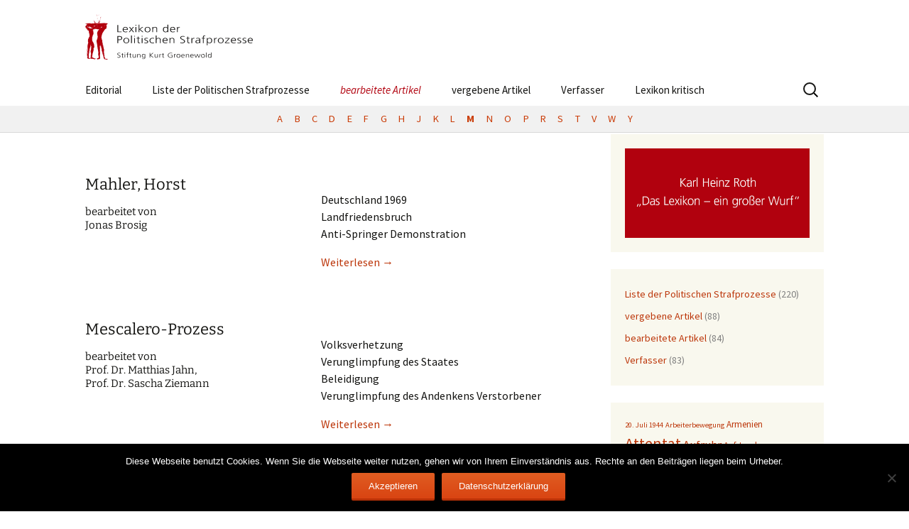

--- FILE ---
content_type: text/html; charset=UTF-8
request_url: https://www.lexikon-der-politischen-strafprozesse.de/enzyklopaedie/kategorie/bearbeitete-artikel/prefix:m/
body_size: 10344
content:
<!DOCTYPE html>
<!--[if IE 7]>
<html class="ie ie7" lang="de">
<![endif]-->
<!--[if IE 8]>
<html class="ie ie8" lang="de">
<![endif]-->
<!--[if !(IE 7) | !(IE 8)  ]><!-->
<html lang="de">
<!--<![endif]-->
<head>
	<meta charset="UTF-8">
	<meta name="viewport" content="width=device-width">
	<title>bearbeitete Artikel Archive - Lexikon der Politischen Strafprozesse</title>
	<link rel="profile" href="http://gmpg.org/xfn/11">
	<link rel="pingback" href="https://www.lexikon-der-politischen-strafprozesse.de/xmlrpc.php">
	<!--[if lt IE 9]>
	<script src="https://www.lexikon-der-politischen-strafprozesse.de/wp-content/themes/lexikonpp/js/html5.js"></script>
	<![endif]-->
	<meta name='robots' content='noindex, follow' />
	<style>img:is([sizes="auto" i], [sizes^="auto," i]) { contain-intrinsic-size: 3000px 1500px }</style>
	
	<!-- This site is optimized with the Yoast SEO plugin v26.8 - https://yoast.com/product/yoast-seo-wordpress/ -->
	<link rel="canonical" href="https://www.lexikon-der-politischen-strafprozesse.de/enzyklopaedie/kategorie/bearbeitete-artikel/" />
	<meta property="og:locale" content="de_DE" />
	<meta property="og:type" content="article" />
	<meta property="og:title" content="bearbeitete Artikel Archive - Lexikon der Politischen Strafprozesse" />
	<meta property="og:url" content="https://www.lexikon-der-politischen-strafprozesse.de/enzyklopaedie/kategorie/bearbeitete-artikel/" />
	<meta property="og:site_name" content="Lexikon der Politischen Strafprozesse" />
	<meta name="twitter:card" content="summary_large_image" />
	<script type="application/ld+json" class="yoast-schema-graph">{"@context":"https://schema.org","@graph":[{"@type":"CollectionPage","@id":"https://www.lexikon-der-politischen-strafprozesse.de/enzyklopaedie/kategorie/bearbeitete-artikel/","url":"https://www.lexikon-der-politischen-strafprozesse.de/enzyklopaedie/kategorie/bearbeitete-artikel/","name":"bearbeitete Artikel Archive - Lexikon der Politischen Strafprozesse","isPartOf":{"@id":"https://www.lexikon-der-politischen-strafprozesse.de/#website"},"breadcrumb":{"@id":"https://www.lexikon-der-politischen-strafprozesse.de/enzyklopaedie/kategorie/bearbeitete-artikel/#breadcrumb"},"inLanguage":"de"},{"@type":"BreadcrumbList","@id":"https://www.lexikon-der-politischen-strafprozesse.de/enzyklopaedie/kategorie/bearbeitete-artikel/#breadcrumb","itemListElement":[{"@type":"ListItem","position":1,"name":"Startseite","item":"https://www.lexikon-der-politischen-strafprozesse.de/"},{"@type":"ListItem","position":2,"name":"bearbeitete Artikel"}]},{"@type":"WebSite","@id":"https://www.lexikon-der-politischen-strafprozesse.de/#website","url":"https://www.lexikon-der-politischen-strafprozesse.de/","name":"Lexikon der Politischen Strafprozesse","description":"Das Lexikon der politischen Strafprozesse ist ein freizugängliches und dynamisch wachsendes deutschsprachiges Online-Lexikon.","potentialAction":[{"@type":"SearchAction","target":{"@type":"EntryPoint","urlTemplate":"https://www.lexikon-der-politischen-strafprozesse.de/?s={search_term_string}"},"query-input":{"@type":"PropertyValueSpecification","valueRequired":true,"valueName":"search_term_string"}}],"inLanguage":"de"}]}</script>
	<!-- / Yoast SEO plugin. -->


<link rel="alternate" type="application/rss+xml" title="Lexikon der Politischen Strafprozesse &raquo; Feed" href="https://www.lexikon-der-politischen-strafprozesse.de/feed/" />
<link rel="alternate" type="application/rss+xml" title="Lexikon der Politischen Strafprozesse &raquo; Kommentar-Feed" href="https://www.lexikon-der-politischen-strafprozesse.de/comments/feed/" />
<link rel="alternate" type="application/rss+xml" title="Lexikon der Politischen Strafprozesse &raquo; Kategorie-Feed für bearbeitete Artikel" href="https://www.lexikon-der-politischen-strafprozesse.de/enzyklopaedie/kategorie/bearbeitete-artikel/feed/" />
<script type="text/javascript">
/* <![CDATA[ */
window._wpemojiSettings = {"baseUrl":"https:\/\/s.w.org\/images\/core\/emoji\/15.0.3\/72x72\/","ext":".png","svgUrl":"https:\/\/s.w.org\/images\/core\/emoji\/15.0.3\/svg\/","svgExt":".svg","source":{"concatemoji":"https:\/\/www.lexikon-der-politischen-strafprozesse.de\/wp-includes\/js\/wp-emoji-release.min.js?ver=6.7.4"}};
/*! This file is auto-generated */
!function(i,n){var o,s,e;function c(e){try{var t={supportTests:e,timestamp:(new Date).valueOf()};sessionStorage.setItem(o,JSON.stringify(t))}catch(e){}}function p(e,t,n){e.clearRect(0,0,e.canvas.width,e.canvas.height),e.fillText(t,0,0);var t=new Uint32Array(e.getImageData(0,0,e.canvas.width,e.canvas.height).data),r=(e.clearRect(0,0,e.canvas.width,e.canvas.height),e.fillText(n,0,0),new Uint32Array(e.getImageData(0,0,e.canvas.width,e.canvas.height).data));return t.every(function(e,t){return e===r[t]})}function u(e,t,n){switch(t){case"flag":return n(e,"\ud83c\udff3\ufe0f\u200d\u26a7\ufe0f","\ud83c\udff3\ufe0f\u200b\u26a7\ufe0f")?!1:!n(e,"\ud83c\uddfa\ud83c\uddf3","\ud83c\uddfa\u200b\ud83c\uddf3")&&!n(e,"\ud83c\udff4\udb40\udc67\udb40\udc62\udb40\udc65\udb40\udc6e\udb40\udc67\udb40\udc7f","\ud83c\udff4\u200b\udb40\udc67\u200b\udb40\udc62\u200b\udb40\udc65\u200b\udb40\udc6e\u200b\udb40\udc67\u200b\udb40\udc7f");case"emoji":return!n(e,"\ud83d\udc26\u200d\u2b1b","\ud83d\udc26\u200b\u2b1b")}return!1}function f(e,t,n){var r="undefined"!=typeof WorkerGlobalScope&&self instanceof WorkerGlobalScope?new OffscreenCanvas(300,150):i.createElement("canvas"),a=r.getContext("2d",{willReadFrequently:!0}),o=(a.textBaseline="top",a.font="600 32px Arial",{});return e.forEach(function(e){o[e]=t(a,e,n)}),o}function t(e){var t=i.createElement("script");t.src=e,t.defer=!0,i.head.appendChild(t)}"undefined"!=typeof Promise&&(o="wpEmojiSettingsSupports",s=["flag","emoji"],n.supports={everything:!0,everythingExceptFlag:!0},e=new Promise(function(e){i.addEventListener("DOMContentLoaded",e,{once:!0})}),new Promise(function(t){var n=function(){try{var e=JSON.parse(sessionStorage.getItem(o));if("object"==typeof e&&"number"==typeof e.timestamp&&(new Date).valueOf()<e.timestamp+604800&&"object"==typeof e.supportTests)return e.supportTests}catch(e){}return null}();if(!n){if("undefined"!=typeof Worker&&"undefined"!=typeof OffscreenCanvas&&"undefined"!=typeof URL&&URL.createObjectURL&&"undefined"!=typeof Blob)try{var e="postMessage("+f.toString()+"("+[JSON.stringify(s),u.toString(),p.toString()].join(",")+"));",r=new Blob([e],{type:"text/javascript"}),a=new Worker(URL.createObjectURL(r),{name:"wpTestEmojiSupports"});return void(a.onmessage=function(e){c(n=e.data),a.terminate(),t(n)})}catch(e){}c(n=f(s,u,p))}t(n)}).then(function(e){for(var t in e)n.supports[t]=e[t],n.supports.everything=n.supports.everything&&n.supports[t],"flag"!==t&&(n.supports.everythingExceptFlag=n.supports.everythingExceptFlag&&n.supports[t]);n.supports.everythingExceptFlag=n.supports.everythingExceptFlag&&!n.supports.flag,n.DOMReady=!1,n.readyCallback=function(){n.DOMReady=!0}}).then(function(){return e}).then(function(){var e;n.supports.everything||(n.readyCallback(),(e=n.source||{}).concatemoji?t(e.concatemoji):e.wpemoji&&e.twemoji&&(t(e.twemoji),t(e.wpemoji)))}))}((window,document),window._wpemojiSettings);
/* ]]> */
</script>
<style id='wp-emoji-styles-inline-css' type='text/css'>

	img.wp-smiley, img.emoji {
		display: inline !important;
		border: none !important;
		box-shadow: none !important;
		height: 1em !important;
		width: 1em !important;
		margin: 0 0.07em !important;
		vertical-align: -0.1em !important;
		background: none !important;
		padding: 0 !important;
	}
</style>
<link rel='stylesheet' id='wp-block-library-css' href='https://www.lexikon-der-politischen-strafprozesse.de/wp-includes/css/dist/block-library/style.min.css?ver=6.7.4' type='text/css' media='all' />
<style id='classic-theme-styles-inline-css' type='text/css'>
/*! This file is auto-generated */
.wp-block-button__link{color:#fff;background-color:#32373c;border-radius:9999px;box-shadow:none;text-decoration:none;padding:calc(.667em + 2px) calc(1.333em + 2px);font-size:1.125em}.wp-block-file__button{background:#32373c;color:#fff;text-decoration:none}
</style>
<style id='global-styles-inline-css' type='text/css'>
:root{--wp--preset--aspect-ratio--square: 1;--wp--preset--aspect-ratio--4-3: 4/3;--wp--preset--aspect-ratio--3-4: 3/4;--wp--preset--aspect-ratio--3-2: 3/2;--wp--preset--aspect-ratio--2-3: 2/3;--wp--preset--aspect-ratio--16-9: 16/9;--wp--preset--aspect-ratio--9-16: 9/16;--wp--preset--color--black: #000000;--wp--preset--color--cyan-bluish-gray: #abb8c3;--wp--preset--color--white: #ffffff;--wp--preset--color--pale-pink: #f78da7;--wp--preset--color--vivid-red: #cf2e2e;--wp--preset--color--luminous-vivid-orange: #ff6900;--wp--preset--color--luminous-vivid-amber: #fcb900;--wp--preset--color--light-green-cyan: #7bdcb5;--wp--preset--color--vivid-green-cyan: #00d084;--wp--preset--color--pale-cyan-blue: #8ed1fc;--wp--preset--color--vivid-cyan-blue: #0693e3;--wp--preset--color--vivid-purple: #9b51e0;--wp--preset--gradient--vivid-cyan-blue-to-vivid-purple: linear-gradient(135deg,rgba(6,147,227,1) 0%,rgb(155,81,224) 100%);--wp--preset--gradient--light-green-cyan-to-vivid-green-cyan: linear-gradient(135deg,rgb(122,220,180) 0%,rgb(0,208,130) 100%);--wp--preset--gradient--luminous-vivid-amber-to-luminous-vivid-orange: linear-gradient(135deg,rgba(252,185,0,1) 0%,rgba(255,105,0,1) 100%);--wp--preset--gradient--luminous-vivid-orange-to-vivid-red: linear-gradient(135deg,rgba(255,105,0,1) 0%,rgb(207,46,46) 100%);--wp--preset--gradient--very-light-gray-to-cyan-bluish-gray: linear-gradient(135deg,rgb(238,238,238) 0%,rgb(169,184,195) 100%);--wp--preset--gradient--cool-to-warm-spectrum: linear-gradient(135deg,rgb(74,234,220) 0%,rgb(151,120,209) 20%,rgb(207,42,186) 40%,rgb(238,44,130) 60%,rgb(251,105,98) 80%,rgb(254,248,76) 100%);--wp--preset--gradient--blush-light-purple: linear-gradient(135deg,rgb(255,206,236) 0%,rgb(152,150,240) 100%);--wp--preset--gradient--blush-bordeaux: linear-gradient(135deg,rgb(254,205,165) 0%,rgb(254,45,45) 50%,rgb(107,0,62) 100%);--wp--preset--gradient--luminous-dusk: linear-gradient(135deg,rgb(255,203,112) 0%,rgb(199,81,192) 50%,rgb(65,88,208) 100%);--wp--preset--gradient--pale-ocean: linear-gradient(135deg,rgb(255,245,203) 0%,rgb(182,227,212) 50%,rgb(51,167,181) 100%);--wp--preset--gradient--electric-grass: linear-gradient(135deg,rgb(202,248,128) 0%,rgb(113,206,126) 100%);--wp--preset--gradient--midnight: linear-gradient(135deg,rgb(2,3,129) 0%,rgb(40,116,252) 100%);--wp--preset--font-size--small: 13px;--wp--preset--font-size--medium: 20px;--wp--preset--font-size--large: 36px;--wp--preset--font-size--x-large: 42px;--wp--preset--spacing--20: 0.44rem;--wp--preset--spacing--30: 0.67rem;--wp--preset--spacing--40: 1rem;--wp--preset--spacing--50: 1.5rem;--wp--preset--spacing--60: 2.25rem;--wp--preset--spacing--70: 3.38rem;--wp--preset--spacing--80: 5.06rem;--wp--preset--shadow--natural: 6px 6px 9px rgba(0, 0, 0, 0.2);--wp--preset--shadow--deep: 12px 12px 50px rgba(0, 0, 0, 0.4);--wp--preset--shadow--sharp: 6px 6px 0px rgba(0, 0, 0, 0.2);--wp--preset--shadow--outlined: 6px 6px 0px -3px rgba(255, 255, 255, 1), 6px 6px rgba(0, 0, 0, 1);--wp--preset--shadow--crisp: 6px 6px 0px rgba(0, 0, 0, 1);}:where(.is-layout-flex){gap: 0.5em;}:where(.is-layout-grid){gap: 0.5em;}body .is-layout-flex{display: flex;}.is-layout-flex{flex-wrap: wrap;align-items: center;}.is-layout-flex > :is(*, div){margin: 0;}body .is-layout-grid{display: grid;}.is-layout-grid > :is(*, div){margin: 0;}:where(.wp-block-columns.is-layout-flex){gap: 2em;}:where(.wp-block-columns.is-layout-grid){gap: 2em;}:where(.wp-block-post-template.is-layout-flex){gap: 1.25em;}:where(.wp-block-post-template.is-layout-grid){gap: 1.25em;}.has-black-color{color: var(--wp--preset--color--black) !important;}.has-cyan-bluish-gray-color{color: var(--wp--preset--color--cyan-bluish-gray) !important;}.has-white-color{color: var(--wp--preset--color--white) !important;}.has-pale-pink-color{color: var(--wp--preset--color--pale-pink) !important;}.has-vivid-red-color{color: var(--wp--preset--color--vivid-red) !important;}.has-luminous-vivid-orange-color{color: var(--wp--preset--color--luminous-vivid-orange) !important;}.has-luminous-vivid-amber-color{color: var(--wp--preset--color--luminous-vivid-amber) !important;}.has-light-green-cyan-color{color: var(--wp--preset--color--light-green-cyan) !important;}.has-vivid-green-cyan-color{color: var(--wp--preset--color--vivid-green-cyan) !important;}.has-pale-cyan-blue-color{color: var(--wp--preset--color--pale-cyan-blue) !important;}.has-vivid-cyan-blue-color{color: var(--wp--preset--color--vivid-cyan-blue) !important;}.has-vivid-purple-color{color: var(--wp--preset--color--vivid-purple) !important;}.has-black-background-color{background-color: var(--wp--preset--color--black) !important;}.has-cyan-bluish-gray-background-color{background-color: var(--wp--preset--color--cyan-bluish-gray) !important;}.has-white-background-color{background-color: var(--wp--preset--color--white) !important;}.has-pale-pink-background-color{background-color: var(--wp--preset--color--pale-pink) !important;}.has-vivid-red-background-color{background-color: var(--wp--preset--color--vivid-red) !important;}.has-luminous-vivid-orange-background-color{background-color: var(--wp--preset--color--luminous-vivid-orange) !important;}.has-luminous-vivid-amber-background-color{background-color: var(--wp--preset--color--luminous-vivid-amber) !important;}.has-light-green-cyan-background-color{background-color: var(--wp--preset--color--light-green-cyan) !important;}.has-vivid-green-cyan-background-color{background-color: var(--wp--preset--color--vivid-green-cyan) !important;}.has-pale-cyan-blue-background-color{background-color: var(--wp--preset--color--pale-cyan-blue) !important;}.has-vivid-cyan-blue-background-color{background-color: var(--wp--preset--color--vivid-cyan-blue) !important;}.has-vivid-purple-background-color{background-color: var(--wp--preset--color--vivid-purple) !important;}.has-black-border-color{border-color: var(--wp--preset--color--black) !important;}.has-cyan-bluish-gray-border-color{border-color: var(--wp--preset--color--cyan-bluish-gray) !important;}.has-white-border-color{border-color: var(--wp--preset--color--white) !important;}.has-pale-pink-border-color{border-color: var(--wp--preset--color--pale-pink) !important;}.has-vivid-red-border-color{border-color: var(--wp--preset--color--vivid-red) !important;}.has-luminous-vivid-orange-border-color{border-color: var(--wp--preset--color--luminous-vivid-orange) !important;}.has-luminous-vivid-amber-border-color{border-color: var(--wp--preset--color--luminous-vivid-amber) !important;}.has-light-green-cyan-border-color{border-color: var(--wp--preset--color--light-green-cyan) !important;}.has-vivid-green-cyan-border-color{border-color: var(--wp--preset--color--vivid-green-cyan) !important;}.has-pale-cyan-blue-border-color{border-color: var(--wp--preset--color--pale-cyan-blue) !important;}.has-vivid-cyan-blue-border-color{border-color: var(--wp--preset--color--vivid-cyan-blue) !important;}.has-vivid-purple-border-color{border-color: var(--wp--preset--color--vivid-purple) !important;}.has-vivid-cyan-blue-to-vivid-purple-gradient-background{background: var(--wp--preset--gradient--vivid-cyan-blue-to-vivid-purple) !important;}.has-light-green-cyan-to-vivid-green-cyan-gradient-background{background: var(--wp--preset--gradient--light-green-cyan-to-vivid-green-cyan) !important;}.has-luminous-vivid-amber-to-luminous-vivid-orange-gradient-background{background: var(--wp--preset--gradient--luminous-vivid-amber-to-luminous-vivid-orange) !important;}.has-luminous-vivid-orange-to-vivid-red-gradient-background{background: var(--wp--preset--gradient--luminous-vivid-orange-to-vivid-red) !important;}.has-very-light-gray-to-cyan-bluish-gray-gradient-background{background: var(--wp--preset--gradient--very-light-gray-to-cyan-bluish-gray) !important;}.has-cool-to-warm-spectrum-gradient-background{background: var(--wp--preset--gradient--cool-to-warm-spectrum) !important;}.has-blush-light-purple-gradient-background{background: var(--wp--preset--gradient--blush-light-purple) !important;}.has-blush-bordeaux-gradient-background{background: var(--wp--preset--gradient--blush-bordeaux) !important;}.has-luminous-dusk-gradient-background{background: var(--wp--preset--gradient--luminous-dusk) !important;}.has-pale-ocean-gradient-background{background: var(--wp--preset--gradient--pale-ocean) !important;}.has-electric-grass-gradient-background{background: var(--wp--preset--gradient--electric-grass) !important;}.has-midnight-gradient-background{background: var(--wp--preset--gradient--midnight) !important;}.has-small-font-size{font-size: var(--wp--preset--font-size--small) !important;}.has-medium-font-size{font-size: var(--wp--preset--font-size--medium) !important;}.has-large-font-size{font-size: var(--wp--preset--font-size--large) !important;}.has-x-large-font-size{font-size: var(--wp--preset--font-size--x-large) !important;}
:where(.wp-block-post-template.is-layout-flex){gap: 1.25em;}:where(.wp-block-post-template.is-layout-grid){gap: 1.25em;}
:where(.wp-block-columns.is-layout-flex){gap: 2em;}:where(.wp-block-columns.is-layout-grid){gap: 2em;}
:root :where(.wp-block-pullquote){font-size: 1.5em;line-height: 1.6;}
</style>
<link rel='stylesheet' id='cookie-notice-front-css' href='https://www.lexikon-der-politischen-strafprozesse.de/wp-content/plugins/cookie-notice/css/front.min.css?ver=2.5.11' type='text/css' media='all' />
<link rel='stylesheet' id='encyclopedia-twentythirteen-css' href='https://www.lexikon-der-politischen-strafprozesse.de/wp-content/plugins/encyclopedia-pro/assets/css/themes/twentythirteen.css?ver=6.7.4' type='text/css' media='all' />
<link rel='stylesheet' id='encyclopedia-css' href='https://www.lexikon-der-politischen-strafprozesse.de/wp-content/plugins/encyclopedia-pro/assets/css/encyclopedia.css?ver=6.7.4' type='text/css' media='all' />
<link rel='stylesheet' id='encyclopedia-tooltips-css' href='https://www.lexikon-der-politischen-strafprozesse.de/wp-content/plugins/encyclopedia-pro/assets/css/tooltips.css?ver=6.7.4' type='text/css' media='all' />
<link rel='stylesheet' id='parent-style-css' href='https://www.lexikon-der-politischen-strafprozesse.de/wp-content/themes/lexikonpp/style.css?ver=6.7.4' type='text/css' media='all' />
<link rel='stylesheet' id='child-style-css' href='https://www.lexikon-der-politischen-strafprozesse.de/wp-content/themes/Lexikon-PVG/style.css?ver=1.0' type='text/css' media='all' />
<link rel='stylesheet' id='genericons-css' href='https://www.lexikon-der-politischen-strafprozesse.de/wp-content/themes/lexikonpp/fonts/genericons.css?ver=2.09' type='text/css' media='all' />
<link rel='stylesheet' id='twentythirteen-style-css' href='https://www.lexikon-der-politischen-strafprozesse.de/wp-content/themes/Lexikon-PVG/style.css?ver=2013-07-18' type='text/css' media='all' />
<!--[if lt IE 9]>
<link rel='stylesheet' id='twentythirteen-ie-css' href='https://www.lexikon-der-politischen-strafprozesse.de/wp-content/themes/lexikonpp/css/ie.css?ver=2013-07-18' type='text/css' media='all' />
<![endif]-->
<link rel='stylesheet' id='tablepress-default-css' href='https://www.lexikon-der-politischen-strafprozesse.de/wp-content/tablepress-combined.min.css?ver=2' type='text/css' media='all' />
<style id='wp-typography-custom-inline-css' type='text/css'>
sub, sup{font-size: 75%;line-height: 100%}sup{vertical-align: 60%}sub{vertical-align: -10%}.amp{font-family: Baskerville, "Goudy Old Style", Palatino, "Book Antiqua", "Warnock Pro", serif;font-size: 1.1em;font-style: italic;font-weight: normal;line-height: 1em}.caps{font-size: 90%}.dquo{margin-left: -0.4em}.quo{margin-left: -0.2em}.pull-single{margin-left: -0.15em}.push-single{margin-right: 0.15em}.pull-double{margin-left: -0.38em}.push-double{margin-right: 0.38em}
</style>
<style id='wp-typography-safari-font-workaround-inline-css' type='text/css'>
body {-webkit-font-feature-settings: "liga";font-feature-settings: "liga";-ms-font-feature-settings: normal;}
</style>
<script type="text/javascript" src="https://www.lexikon-der-politischen-strafprozesse.de/wp-includes/js/jquery/jquery.min.js?ver=3.7.1" id="jquery-core-js"></script>
<script type="text/javascript" src="https://www.lexikon-der-politischen-strafprozesse.de/wp-includes/js/jquery/jquery-migrate.min.js?ver=3.4.1" id="jquery-migrate-js"></script>
<link rel="https://api.w.org/" href="https://www.lexikon-der-politischen-strafprozesse.de/wp-json/" /><link rel="alternate" title="JSON" type="application/json" href="https://www.lexikon-der-politischen-strafprozesse.de/wp-json/wp/v2/encyclopedia-category/25" /><link rel="EditURI" type="application/rsd+xml" title="RSD" href="https://www.lexikon-der-politischen-strafprozesse.de/xmlrpc.php?rsd" />
<meta name="generator" content="WordPress 6.7.4" />
	<style type="text/css" id="twentythirteen-header-css">
			.site-title,
		.site-description {
			position: absolute;
			clip: rect(1px 1px 1px 1px); /* IE7 */
			clip: rect(1px, 1px, 1px, 1px);
		}
			.site-header .home-link {
			min-height: 0;
		}
		</style>
	<link rel="icon" href="https://www.lexikon-der-politischen-strafprozesse.de/wp-content/uploads/2021/06/cropped-LPS_20210601-1-32x32.png" sizes="32x32" />
<link rel="icon" href="https://www.lexikon-der-politischen-strafprozesse.de/wp-content/uploads/2021/06/cropped-LPS_20210601-1-192x192.png" sizes="192x192" />
<link rel="apple-touch-icon" href="https://www.lexikon-der-politischen-strafprozesse.de/wp-content/uploads/2021/06/cropped-LPS_20210601-1-180x180.png" />
<meta name="msapplication-TileImage" content="https://www.lexikon-der-politischen-strafprozesse.de/wp-content/uploads/2021/06/cropped-LPS_20210601-1-270x270.png" />
		<style type="text/css" id="wp-custom-css">
			/*
Hier kannst du dein eigenes CSS einfügen.

Klicke auf das Hilfe-Symbol oben, um mehr zu lernen.
*/
		</style>
		</head>

<body class="archive tax-encyclopedia-category term-bearbeitete-artikel term-25 cookies-not-set single-author sidebar no-avatars">
	<div id="page" class="hfeed site">
		<header id="masthead" class="site-header" role="banner">
			<a class="home-link" href="https://www.lexikon-der-politischen-strafprozesse.de/" title="Lexikon der Politischen Strafprozesse" rel="home">
            <img src="https://www.lexikon-der-politischen-strafprozesse.de/wp-content/themes/lexikonpp/images/lps_3.png" alt="Lexikon der Politischen Strafprozesse" width="236" height="64">
				
                <!--<h1 class="site-title">Lexikon der Politischen Strafprozesse</h1>
				<h2 class="site-description">Das Lexikon der politischen Strafprozesse ist ein freizugängliches und dynamisch wachsendes deutschsprachiges Online-Lexikon.</h2>-->
			</a>

			<div id="navbar" class="navbar">
				<nav id="site-navigation" class="navigation main-navigation" role="navigation">

					<h3 class="menu-toggle">Menu</h3>
					<a class="screen-reader-text skip-link" href="#content" title="Skip to content">Skip to content</a>
					<div class="menu-hauptmenue-container"><ul id="menu-hauptmenue" class="nav-menu"><li id="menu-item-4395" class="menu-item menu-item-type-custom menu-item-object-custom menu-item-4395"><a href="https://www.lexikon-der-politischen-strafprozesse.de/vorwort/">Editorial</a></li>
<li id="menu-item-4230" class="menu-item menu-item-type-custom menu-item-object-custom menu-item-4230"><a href="https://www.lexikon-der-politischen-strafprozesse.de/enzyklopaedie/kategorie/inhaltsverzeichnis/">Liste der Politischen Strafprozesse</a></li>
<li id="menu-item-946" class="menu-item menu-item-type-taxonomy menu-item-object-encyclopedia-category current-menu-item menu-item-946"><a href="https://www.lexikon-der-politischen-strafprozesse.de/enzyklopaedie/kategorie/bearbeitete-artikel/" aria-current="page">bearbeitete Artikel</a></li>
<li id="menu-item-3585" class="menu-item menu-item-type-custom menu-item-object-custom menu-item-3585"><a href="https://www.lexikon-der-politischen-strafprozesse.de/enzyklopaedie/kategorie/vergebene-artikel/">vergebene Artikel</a></li>
<li id="menu-item-107" class="menu-item menu-item-type-taxonomy menu-item-object-encyclopedia-category menu-item-107"><a href="https://www.lexikon-der-politischen-strafprozesse.de/enzyklopaedie/kategorie/verfasser/">Verfasser</a></li>
<li id="menu-item-4602" class="menu-item menu-item-type-post_type menu-item-object-page menu-item-4602"><a href="https://www.lexikon-der-politischen-strafprozesse.de/das-lexikon-der-politischen-strafprozesse-ein-grosser-wurf/">Lexikon kritisch</a></li>
</ul></div>					<form role="search" method="get" class="search-form" action="https://www.lexikon-der-politischen-strafprozesse.de/">
				<label>
					<span class="screen-reader-text">Suche nach:</span>
					<input type="search" class="search-field" placeholder="Suchen …" value="" name="s" />
				</label>
				<input type="submit" class="search-submit" value="Suchen" />
			</form>				</nav><!-- #site-navigation -->

			</div><!-- #navbar -->
		</header><!-- #masthead -->

		<div id="main" class="site-main">

	<div id="primary" class="content-area">
		<div id="content" class="site-content" role="main">

					<header class="archive-header">
				<h1 class="archive-title">Archives</h1>
			</header><!-- .archive-header -->

			            
			<div class="encyclopedia-prefix-filters">
    
        <div class="filter-level level-1">

                            <span class="filter ">
                                                <a href="https://www.lexikon-der-politischen-strafprozesse.de/enzyklopaedie/kategorie/bearbeitete-artikel/prefix:a/" class="filter-link">
                            
                            A
                                                    </a>
                                    </span>
                            <span class="filter ">
                                                <a href="https://www.lexikon-der-politischen-strafprozesse.de/enzyklopaedie/kategorie/bearbeitete-artikel/prefix:b/" class="filter-link">
                            
                            B
                                                    </a>
                                    </span>
                            <span class="filter ">
                                                <a href="https://www.lexikon-der-politischen-strafprozesse.de/enzyklopaedie/kategorie/bearbeitete-artikel/prefix:c/" class="filter-link">
                            
                            C
                                                    </a>
                                    </span>
                            <span class="filter ">
                                                <a href="https://www.lexikon-der-politischen-strafprozesse.de/enzyklopaedie/kategorie/bearbeitete-artikel/prefix:d/" class="filter-link">
                            
                            D
                                                    </a>
                                    </span>
                            <span class="filter ">
                                                <a href="https://www.lexikon-der-politischen-strafprozesse.de/enzyklopaedie/kategorie/bearbeitete-artikel/prefix:e/" class="filter-link">
                            
                            E
                                                    </a>
                                    </span>
                            <span class="filter ">
                                                <a href="https://www.lexikon-der-politischen-strafprozesse.de/enzyklopaedie/kategorie/bearbeitete-artikel/prefix:f/" class="filter-link">
                            
                            F
                                                    </a>
                                    </span>
                            <span class="filter ">
                                                <a href="https://www.lexikon-der-politischen-strafprozesse.de/enzyklopaedie/kategorie/bearbeitete-artikel/prefix:g/" class="filter-link">
                            
                            G
                                                    </a>
                                    </span>
                            <span class="filter ">
                                                <a href="https://www.lexikon-der-politischen-strafprozesse.de/enzyklopaedie/kategorie/bearbeitete-artikel/prefix:h/" class="filter-link">
                            
                            H
                                                    </a>
                                    </span>
                            <span class="filter ">
                                                <a href="https://www.lexikon-der-politischen-strafprozesse.de/enzyklopaedie/kategorie/bearbeitete-artikel/prefix:j/" class="filter-link">
                            
                            J
                                                    </a>
                                    </span>
                            <span class="filter ">
                                                <a href="https://www.lexikon-der-politischen-strafprozesse.de/enzyklopaedie/kategorie/bearbeitete-artikel/prefix:k/" class="filter-link">
                            
                            K
                                                    </a>
                                    </span>
                            <span class="filter ">
                                                <a href="https://www.lexikon-der-politischen-strafprozesse.de/enzyklopaedie/kategorie/bearbeitete-artikel/prefix:l/" class="filter-link">
                            
                            L
                                                    </a>
                                    </span>
                            <span class="filter current-filter ">
                                                <a href="https://www.lexikon-der-politischen-strafprozesse.de/enzyklopaedie/kategorie/bearbeitete-artikel/prefix:m/" class="filter-link">
                            
                            M
                                                    </a>
                                    </span>
                            <span class="filter ">
                                                <a href="https://www.lexikon-der-politischen-strafprozesse.de/enzyklopaedie/kategorie/bearbeitete-artikel/prefix:n/" class="filter-link">
                            
                            N
                                                    </a>
                                    </span>
                            <span class="filter ">
                                                <a href="https://www.lexikon-der-politischen-strafprozesse.de/enzyklopaedie/kategorie/bearbeitete-artikel/prefix:o/" class="filter-link">
                            
                            O
                                                    </a>
                                    </span>
                            <span class="filter ">
                                                <a href="https://www.lexikon-der-politischen-strafprozesse.de/enzyklopaedie/kategorie/bearbeitete-artikel/prefix:p/" class="filter-link">
                            
                            P
                                                    </a>
                                    </span>
                            <span class="filter ">
                                                <a href="https://www.lexikon-der-politischen-strafprozesse.de/enzyklopaedie/kategorie/bearbeitete-artikel/prefix:r/" class="filter-link">
                            
                            R
                                                    </a>
                                    </span>
                            <span class="filter ">
                                                <a href="https://www.lexikon-der-politischen-strafprozesse.de/enzyklopaedie/kategorie/bearbeitete-artikel/prefix:s/" class="filter-link">
                            
                            S
                                                    </a>
                                    </span>
                            <span class="filter ">
                                                <a href="https://www.lexikon-der-politischen-strafprozesse.de/enzyklopaedie/kategorie/bearbeitete-artikel/prefix:t/" class="filter-link">
                            
                            T
                                                    </a>
                                    </span>
                            <span class="filter ">
                                                <a href="https://www.lexikon-der-politischen-strafprozesse.de/enzyklopaedie/kategorie/bearbeitete-artikel/prefix:v/" class="filter-link">
                            
                            V
                                                    </a>
                                    </span>
                            <span class="filter ">
                                                <a href="https://www.lexikon-der-politischen-strafprozesse.de/enzyklopaedie/kategorie/bearbeitete-artikel/prefix:w/" class="filter-link">
                            
                            W
                                                    </a>
                                    </span>
                            <span class="filter ">
                                                <a href="https://www.lexikon-der-politischen-strafprozesse.de/enzyklopaedie/kategorie/bearbeitete-artikel/prefix:y/" class="filter-link">
                            
                            Y
                                                    </a>
                                    </span>
            
        </div>

    </div>            
				<article id="post-226" class="post-226 encyclopedia type-encyclopedia status-publish hentry encyclopedia-category-bearbeitete-artikel encyclopedia-category-inhaltsverzeichnis encyclopedia-category-vergebene-artikel encyclopedia-tag-landfriedensbruch encyclopedia-tag-rudi-dutschke encyclopedia-tag-springer">        
	<header class="entry-header">
		
		        
		<h1 class="entry-title">
			<a href="https://www.lexikon-der-politischen-strafprozesse.de/glossar/mahler-horst/" rel="bookmark">Mahler, Horst            <span><p>bearbei­tet&nbsp;von<br> Jonas Brosig</p>
</span>             
            </a>
		</h1>
		
		<!--<div class="entry-meta">
			<span class="categories-links"><a href="https://www.lexikon-der-politischen-strafprozesse.de/enzyklopaedie/kategorie/bearbeitete-artikel/" rel="tag">bearbeitete Artikel</a>, <a href="https://www.lexikon-der-politischen-strafprozesse.de/enzyklopaedie/kategorie/inhaltsverzeichnis/" rel="tag">Liste der Politischen Strafprozesse</a>, <a href="https://www.lexikon-der-politischen-strafprozesse.de/enzyklopaedie/kategorie/vergebene-artikel/" rel="tag">vergebene Artikel</a></span><span class="tags-links"><a href="https://www.lexikon-der-politischen-strafprozesse.de/encyclopedia/tag/landfriedensbruch/" rel="tag">Landfriedensbruch</a>, <a href="https://www.lexikon-der-politischen-strafprozesse.de/encyclopedia/tag/rudi-dutschke/" rel="tag">Rudi Dutschke</a>, <a href="https://www.lexikon-der-politischen-strafprozesse.de/encyclopedia/tag/springer/" rel="tag">Springer</a></span>					</div><!-- .entry-meta -->
                <div class="entry-content">
            <p>Deutsch­land&nbsp;1969<br> Landfriedensbruch<br> Anti-Sprin­ger Demonstration</p>
<p> <a href="https://www.lexikon-der-politischen-strafprozesse.de/glossar/mahler-horst/#more-226" class="more-link">Weiter­le­sen <span class="meta-nav">→</span></a></p>
                    </div><!-- .entry-content -->
        	</header><!-- .entry-header -->

	        <!-- .entry-content -->
	
	<footer class="entry-meta">
		
			</footer><!-- .entry-meta -->
</article><!-- #post -->
			            
				<article id="post-5031" class="post-5031 encyclopedia type-encyclopedia status-publish hentry encyclopedia-category-bearbeitete-artikel encyclopedia-category-inhaltsverzeichnis encyclopedia-tag-beleidigung encyclopedia-tag-mescalero-prozess encyclopedia-tag-verunglimpfung-des-staates encyclopedia-tag-volksverhetzung">        
	<header class="entry-header">
		
		        
		<h1 class="entry-title">
			<a href="https://www.lexikon-der-politischen-strafprozesse.de/glossar/mescalero-prozess/" rel="bookmark">Mescalero-Prozess            <span><p>bearbei­tet&nbsp;von<br> Prof. Dr. Matthi­as&nbsp;Jahn,<br> Prof. Dr. Sascha Ziemann</p>
</span>             
            </a>
		</h1>
		
		<!--<div class="entry-meta">
			<span class="categories-links"><a href="https://www.lexikon-der-politischen-strafprozesse.de/enzyklopaedie/kategorie/bearbeitete-artikel/" rel="tag">bearbeitete Artikel</a>, <a href="https://www.lexikon-der-politischen-strafprozesse.de/enzyklopaedie/kategorie/inhaltsverzeichnis/" rel="tag">Liste der Politischen Strafprozesse</a></span><span class="tags-links"><a href="https://www.lexikon-der-politischen-strafprozesse.de/encyclopedia/tag/beleidigung/" rel="tag">Beleidigung</a>, <a href="https://www.lexikon-der-politischen-strafprozesse.de/encyclopedia/tag/mescalero-prozess/" rel="tag">Mescalero-Prozess</a>, <a href="https://www.lexikon-der-politischen-strafprozesse.de/encyclopedia/tag/verunglimpfung-des-staates/" rel="tag">Verunglimpfung des Staates</a>, <a href="https://www.lexikon-der-politischen-strafprozesse.de/encyclopedia/tag/volksverhetzung/" rel="tag">Volksverhetzung</a></span>					</div><!-- .entry-meta -->
                <div class="entry-content">
            <p>Volks­ver­het­zung<br> Verun­glimp­fung des Staates<br> Beleidigung<br> Verun­glimp­fung des Andenkens Verstorbener</p>
<p> <a href="https://www.lexikon-der-politischen-strafprozesse.de/glossar/mescalero-prozess/#more-5031" class="more-link">Weiter­le­sen <span class="meta-nav">→</span></a></p>
                    </div><!-- .entry-content -->
        	</header><!-- .entry-header -->

	        <!-- .entry-content -->
	
	<footer class="entry-meta">
		
			</footer><!-- .entry-meta -->
</article><!-- #post -->
			            
				<article id="post-731" class="post-731 encyclopedia type-encyclopedia status-publish hentry encyclopedia-category-bearbeitete-artikel encyclopedia-category-inhaltsverzeichnis encyclopedia-category-vergebene-artikel encyclopedia-tag-den-haag encyclopedia-tag-massaker-von-srebrenica encyclopedia-tag-slobodan-milosevic encyclopedia-tag-verbrechen-gegen-die-menschlichkeit">        
	<header class="entry-header">
		
		        
		<h1 class="entry-title">
			<a href="https://www.lexikon-der-politischen-strafprozesse.de/glossar/milosevic-slobodan/" rel="bookmark">Milošević, Slobodan            <span><p>bearbei­tet&nbsp;von<br> Dr. Markus Abraham</p>
</span>             
            </a>
		</h1>
		
		<!--<div class="entry-meta">
			<span class="categories-links"><a href="https://www.lexikon-der-politischen-strafprozesse.de/enzyklopaedie/kategorie/bearbeitete-artikel/" rel="tag">bearbeitete Artikel</a>, <a href="https://www.lexikon-der-politischen-strafprozesse.de/enzyklopaedie/kategorie/inhaltsverzeichnis/" rel="tag">Liste der Politischen Strafprozesse</a>, <a href="https://www.lexikon-der-politischen-strafprozesse.de/enzyklopaedie/kategorie/vergebene-artikel/" rel="tag">vergebene Artikel</a></span><span class="tags-links"><a href="https://www.lexikon-der-politischen-strafprozesse.de/encyclopedia/tag/den-haag/" rel="tag">Den Haag</a>, <a href="https://www.lexikon-der-politischen-strafprozesse.de/encyclopedia/tag/massaker-von-srebrenica/" rel="tag">Massaker von Srebrenica</a>, <a href="https://www.lexikon-der-politischen-strafprozesse.de/encyclopedia/tag/slobodan-milosevic/" rel="tag">Slobodan Milošević</a>, <a href="https://www.lexikon-der-politischen-strafprozesse.de/encyclopedia/tag/verbrechen-gegen-die-menschlichkeit/" rel="tag">Verbrechen gegen die Menschlichkeit</a></span>					</div><!-- .entry-meta -->
                <div class="entry-content">
            <p>Den Haag 1999–2006<br> Verbre­chen gegen die Menschlichkeit<br> Massa­ker von Srebre­ni­ca, Kosovokrieg<br> Zerfall Jugoslawiens</p>
<p> <a href="https://www.lexikon-der-politischen-strafprozesse.de/glossar/milosevic-slobodan/#more-731" class="more-link">Weiter­le­sen <span class="meta-nav">→</span></a></p>
                    </div><!-- .entry-content -->
        	</header><!-- .entry-header -->

	        <!-- .entry-content -->
	
	<footer class="entry-meta">
		
			</footer><!-- .entry-meta -->
</article><!-- #post -->
			            
				<article id="post-5003" class="post-5003 encyclopedia type-encyclopedia status-publish hentry encyclopedia-category-bearbeitete-artikel encyclopedia-category-inhaltsverzeichnis">        
	<header class="entry-header">
		
		        
		<h1 class="entry-title">
			<a href="https://www.lexikon-der-politischen-strafprozesse.de/glossar/minsker-prozess/" rel="bookmark">Minsker-Prozess            <span><p>bearbei­tet&nbsp;von<br> Dr. Manfred Zeidler</p>
</span>             
            </a>
		</h1>
		
		<!--<div class="entry-meta">
			<span class="categories-links"><a href="https://www.lexikon-der-politischen-strafprozesse.de/enzyklopaedie/kategorie/bearbeitete-artikel/" rel="tag">bearbeitete Artikel</a>, <a href="https://www.lexikon-der-politischen-strafprozesse.de/enzyklopaedie/kategorie/inhaltsverzeichnis/" rel="tag">Liste der Politischen Strafprozesse</a></span>					</div><!-- .entry-meta -->
                <div class="entry-content">
            <p>BSSR 1946<br> Sowje­ti­sches Militärtribunal<br> Kriegsverbrechen<br> Kollaboration<br>
 <a href="https://www.lexikon-der-politischen-strafprozesse.de/glossar/minsker-prozess/#more-5003" class="more-link">Weiter­le­sen <span class="meta-nav">→</span></a></p>
                    </div><!-- .entry-content -->
        	</header><!-- .entry-header -->

	        <!-- .entry-content -->
	
	<footer class="entry-meta">
		
			</footer><!-- .entry-meta -->
</article><!-- #post -->
			            
				<article id="post-1946" class="post-1946 encyclopedia type-encyclopedia status-publish hentry encyclopedia-category-bearbeitete-artikel encyclopedia-category-inhaltsverzeichnis encyclopedia-category-vergebene-artikel encyclopedia-tag-billigung-von-straftaten encyclopedia-tag-deutschland-1976-1978 encyclopedia-tag-gisela-erler encyclopedia-tag-herbert-roettgen encyclopedia-tag-verbreitung-von-gewaltdarstellungen">        
	<header class="entry-header">
		
		        
		<h1 class="entry-title">
			<a href="https://www.lexikon-der-politischen-strafprozesse.de/glossar/muenchner-trikont-prozess/" rel="bookmark">Münchner Trikont-Prozess            <span><p>bearbei­tet von <br> Dr. Hubert Seliger</p>
</span>             
            </a>
		</h1>
		
		<!--<div class="entry-meta">
			<span class="categories-links"><a href="https://www.lexikon-der-politischen-strafprozesse.de/enzyklopaedie/kategorie/bearbeitete-artikel/" rel="tag">bearbeitete Artikel</a>, <a href="https://www.lexikon-der-politischen-strafprozesse.de/enzyklopaedie/kategorie/inhaltsverzeichnis/" rel="tag">Liste der Politischen Strafprozesse</a>, <a href="https://www.lexikon-der-politischen-strafprozesse.de/enzyklopaedie/kategorie/vergebene-artikel/" rel="tag">vergebene Artikel</a></span><span class="tags-links"><a href="https://www.lexikon-der-politischen-strafprozesse.de/encyclopedia/tag/billigung-von-straftaten/" rel="tag">Billigung von Straftaten</a>, <a href="https://www.lexikon-der-politischen-strafprozesse.de/encyclopedia/tag/deutschland-1976-1978/" rel="tag">Deutschland 1976-1978</a>, <a href="https://www.lexikon-der-politischen-strafprozesse.de/encyclopedia/tag/gisela-erler/" rel="tag">Gisela Erler</a>, <a href="https://www.lexikon-der-politischen-strafprozesse.de/encyclopedia/tag/herbert-roettgen/" rel="tag">Herbert Röttgen</a>, <a href="https://www.lexikon-der-politischen-strafprozesse.de/encyclopedia/tag/verbreitung-von-gewaltdarstellungen/" rel="tag">Verbreitung von Gewaltdarstellungen</a></span>					</div><!-- .entry-meta -->
                <div class="entry-content">
            <p>Deutsch­land 1976–1978<br> Verbrei­tung von Gewaltdarstellungen<br> Billi­gung von Straftaten</p>
<p> <a href="https://www.lexikon-der-politischen-strafprozesse.de/glossar/muenchner-trikont-prozess/#more-1946" class="more-link">Weiter­le­sen <span class="meta-nav">→</span></a></p>
                    </div><!-- .entry-content -->
        	</header><!-- .entry-header -->

	        <!-- .entry-content -->
	
	<footer class="entry-meta">
		
			</footer><!-- .entry-meta -->
</article><!-- #post -->
			            
				<article id="post-1667" class="post-1667 encyclopedia type-encyclopedia status-publish hentry encyclopedia-category-bearbeitete-artikel encyclopedia-category-inhaltsverzeichnis encyclopedia-category-vergebene-artikel encyclopedia-tag-kriegsverbrechen encyclopedia-tag-massaker-von-my-lai encyclopedia-tag-militaerjustiz encyclopedia-tag-usa-1969 encyclopedia-tag-vietnamkrieg encyclopedia-tag-william-l-calley">        
	<header class="entry-header">
		
		        
		<h1 class="entry-title">
			<a href="https://www.lexikon-der-politischen-strafprozesse.de/glossar/calley-william-l/" rel="bookmark">My Lai-Prozess            <span><p>bearbei­tet von <br>Kurt Groene­wold</p>
</span>             
            </a>
		</h1>
		
		<!--<div class="entry-meta">
			<span class="categories-links"><a href="https://www.lexikon-der-politischen-strafprozesse.de/enzyklopaedie/kategorie/bearbeitete-artikel/" rel="tag">bearbeitete Artikel</a>, <a href="https://www.lexikon-der-politischen-strafprozesse.de/enzyklopaedie/kategorie/inhaltsverzeichnis/" rel="tag">Liste der Politischen Strafprozesse</a>, <a href="https://www.lexikon-der-politischen-strafprozesse.de/enzyklopaedie/kategorie/vergebene-artikel/" rel="tag">vergebene Artikel</a></span><span class="tags-links"><a href="https://www.lexikon-der-politischen-strafprozesse.de/encyclopedia/tag/kriegsverbrechen/" rel="tag">Kriegsverbrechen</a>, <a href="https://www.lexikon-der-politischen-strafprozesse.de/encyclopedia/tag/massaker-von-my-lai/" rel="tag">Massaker von My Lai</a>, <a href="https://www.lexikon-der-politischen-strafprozesse.de/encyclopedia/tag/militaerjustiz/" rel="tag">Militärjustiz</a>, <a href="https://www.lexikon-der-politischen-strafprozesse.de/encyclopedia/tag/usa-1969/" rel="tag">USA 1969</a>, <a href="https://www.lexikon-der-politischen-strafprozesse.de/encyclopedia/tag/vietnamkrieg/" rel="tag">Vietnamkrieg</a>, <a href="https://www.lexikon-der-politischen-strafprozesse.de/encyclopedia/tag/william-l-calley/" rel="tag">William L. Calley</a></span>					</div><!-- .entry-meta -->
                <div class="entry-content">
            <p>USA 1969<br> Kriegsverbrechen<br> Vietnamkrieg<br> Massa­ker von My&nbsp;Lai</p>
<p> <a href="https://www.lexikon-der-politischen-strafprozesse.de/glossar/calley-william-l/#more-1667" class="more-link">Weiter­le­sen <span class="meta-nav">→</span></a></p>
                    </div><!-- .entry-content -->
        	</header><!-- .entry-header -->

	        <!-- .entry-content -->
	
	<footer class="entry-meta">
		
			</footer><!-- .entry-meta -->
</article><!-- #post -->
			
			
		
		</div><!-- #content -->
	</div><!-- #primary -->

	<div id="tertiary" class="sidebar-container" role="complementary">
		<div class="sidebar-inner">
			<div class="widget-area">
				<aside id="media_image-3" class="widget widget_media_image"><a href="https://www.lexikon-der-politischen-strafprozesse.de/das-lexikon-der-politischen-strafprozesse-ein-grosser-wurf/"><img width="909" height="440" src="https://www.lexikon-der-politischen-strafprozesse.de/wp-content/uploads/2024/05/Karl_Heinz_Roth_rot_kl.jpg" class="image wp-image-4742  attachment-full size-full" alt="" style="max-width: 100%; height: auto;" decoding="async" loading="lazy" srcset="https://www.lexikon-der-politischen-strafprozesse.de/wp-content/uploads/2024/05/Karl_Heinz_Roth_rot_kl.jpg 909w, https://www.lexikon-der-politischen-strafprozesse.de/wp-content/uploads/2024/05/Karl_Heinz_Roth_rot_kl-300x145.jpg 300w, https://www.lexikon-der-politischen-strafprozesse.de/wp-content/uploads/2024/05/Karl_Heinz_Roth_rot_kl-768x372.jpg 768w" sizes="auto, (max-width: 909px) 100vw, 909px" /></a></aside><aside id="encyclopedia_taxonomies-2" class="widget widget_encyclopedia_taxonomies"><ul class="taxonomy-list">	<li class="cat-item cat-item-268"><a href="https://www.lexikon-der-politischen-strafprozesse.de/enzyklopaedie/kategorie/inhaltsverzeichnis/">Liste der Politischen Strafprozesse</a> (220)
</li>
	<li class="cat-item cat-item-267"><a href="https://www.lexikon-der-politischen-strafprozesse.de/enzyklopaedie/kategorie/vergebene-artikel/">vergebene Artikel</a> (88)
</li>
	<li class="cat-item cat-item-25 current-cat"><a aria-current="page" href="https://www.lexikon-der-politischen-strafprozesse.de/enzyklopaedie/kategorie/bearbeitete-artikel/">bearbeitete Artikel</a> (84)
</li>
	<li class="cat-item cat-item-33"><a href="https://www.lexikon-der-politischen-strafprozesse.de/enzyklopaedie/kategorie/verfasser/">Verfasser</a> (83)
</li>
</ul></aside><aside id="encyclopedia_taxonomy_cloud-3" class="widget widget_encyclopedia_taxonomy_cloud"><ul class="taxonomy-cloud"><a href="https://www.lexikon-der-politischen-strafprozesse.de/encyclopedia/tag/20-juli-1944/" class="tag-cloud-link tag-link-67 tag-link-position-1" style="font-size: 8pt;" aria-label="20. Juli 1944 (3 Einträge)">20. Juli 1944</a>
<a href="https://www.lexikon-der-politischen-strafprozesse.de/encyclopedia/tag/arbeiterbewegung/" class="tag-cloud-link tag-link-124 tag-link-position-2" style="font-size: 8pt;" aria-label="Arbeiterbewegung (3 Einträge)">Arbeiterbewegung</a>
<a href="https://www.lexikon-der-politischen-strafprozesse.de/encyclopedia/tag/armenien/" class="tag-cloud-link tag-link-201 tag-link-position-3" style="font-size: 9.75pt;" aria-label="Armenien (4 Einträge)">Armenien</a>
<a href="https://www.lexikon-der-politischen-strafprozesse.de/encyclopedia/tag/attentat/" class="tag-cloud-link tag-link-21 tag-link-position-4" style="font-size: 16.4pt;" aria-label="Attentat (11 Einträge)">Attentat</a>
<a href="https://www.lexikon-der-politischen-strafprozesse.de/encyclopedia/tag/aufruhr/" class="tag-cloud-link tag-link-170 tag-link-position-5" style="font-size: 12.375pt;" aria-label="Aufruhr (6 Einträge)">Aufruhr</a>
<a href="https://www.lexikon-der-politischen-strafprozesse.de/encyclopedia/tag/aufstand/" class="tag-cloud-link tag-link-31 tag-link-position-6" style="font-size: 9.75pt;" aria-label="Aufstand (4 Einträge)">Aufstand</a>
<a href="https://www.lexikon-der-politischen-strafprozesse.de/encyclopedia/tag/boykotthetze/" class="tag-cloud-link tag-link-87 tag-link-position-7" style="font-size: 8pt;" aria-label="Boykotthetze (3 Einträge)">Boykotthetze</a>
<a href="https://www.lexikon-der-politischen-strafprozesse.de/encyclopedia/tag/buergerkrieg/" class="tag-cloud-link tag-link-119 tag-link-position-8" style="font-size: 8pt;" aria-label="Bürgerkrieg (3 Einträge)">Bürgerkrieg</a>
<a href="https://www.lexikon-der-politischen-strafprozesse.de/encyclopedia/tag/deutsches-kaiserreich/" class="tag-cloud-link tag-link-143 tag-link-position-9" style="font-size: 8pt;" aria-label="Deutsches Kaiserreich (3 Einträge)">Deutsches Kaiserreich</a>
<a href="https://www.lexikon-der-politischen-strafprozesse.de/encyclopedia/tag/franzoesische-revolution/" class="tag-cloud-link tag-link-184 tag-link-position-10" style="font-size: 13.25pt;" aria-label="Französische Revolution (7 Einträge)">Französische Revolution</a>
<a href="https://www.lexikon-der-politischen-strafprozesse.de/encyclopedia/tag/fruehkommunismus/" class="tag-cloud-link tag-link-183 tag-link-position-11" style="font-size: 8pt;" aria-label="Frühkommunismus (3 Einträge)">Frühkommunismus</a>
<a href="https://www.lexikon-der-politischen-strafprozesse.de/encyclopedia/tag/hitler/" class="tag-cloud-link tag-link-65 tag-link-position-12" style="font-size: 9.75pt;" aria-label="Hitler (4 Einträge)">Hitler</a>
<a href="https://www.lexikon-der-politischen-strafprozesse.de/encyclopedia/tag/hochverrat/" class="tag-cloud-link tag-link-15 tag-link-position-13" style="font-size: 22pt;" aria-label="Hochverrat (24 Einträge)">Hochverrat</a>
<a href="https://www.lexikon-der-politischen-strafprozesse.de/encyclopedia/tag/kalter-krieg/" class="tag-cloud-link tag-link-141 tag-link-position-14" style="font-size: 13.25pt;" aria-label="Kalter Krieg (7 Einträge)">Kalter Krieg</a>
<a href="https://www.lexikon-der-politischen-strafprozesse.de/encyclopedia/tag/kollaboration/" class="tag-cloud-link tag-link-175 tag-link-position-15" style="font-size: 12.375pt;" aria-label="Kollaboration (6 Einträge)">Kollaboration</a>
<a href="https://www.lexikon-der-politischen-strafprozesse.de/encyclopedia/tag/konterrevolution/" class="tag-cloud-link tag-link-185 tag-link-position-16" style="font-size: 8pt;" aria-label="Konterrevolution (3 Einträge)">Konterrevolution</a>
<a href="https://www.lexikon-der-politischen-strafprozesse.de/encyclopedia/tag/kriegsverbrechen/" class="tag-cloud-link tag-link-49 tag-link-position-17" style="font-size: 16.4pt;" aria-label="Kriegsverbrechen (11 Einträge)">Kriegsverbrechen</a>
<a href="https://www.lexikon-der-politischen-strafprozesse.de/encyclopedia/tag/kriminelle-vereinigung/" class="tag-cloud-link tag-link-100 tag-link-position-18" style="font-size: 9.75pt;" aria-label="kriminelle Vereinigung (4 Einträge)">kriminelle Vereinigung</a>
<a href="https://www.lexikon-der-politischen-strafprozesse.de/encyclopedia/tag/landesverrat/" class="tag-cloud-link tag-link-51 tag-link-position-19" style="font-size: 13.25pt;" aria-label="Landesverrat (7 Einträge)">Landesverrat</a>
<a href="https://www.lexikon-der-politischen-strafprozesse.de/encyclopedia/tag/landfriedensbruch/" class="tag-cloud-link tag-link-144 tag-link-position-20" style="font-size: 8pt;" aria-label="Landfriedensbruch (3 Einträge)">Landfriedensbruch</a>
<a href="https://www.lexikon-der-politischen-strafprozesse.de/encyclopedia/tag/militaerdiktatur/" class="tag-cloud-link tag-link-199 tag-link-position-21" style="font-size: 8pt;" aria-label="Militärdiktatur (3 Einträge)">Militärdiktatur</a>
<a href="https://www.lexikon-der-politischen-strafprozesse.de/encyclopedia/tag/militaergericht/" class="tag-cloud-link tag-link-121 tag-link-position-22" style="font-size: 13.25pt;" aria-label="Militärgericht (7 Einträge)">Militärgericht</a>
<a href="https://www.lexikon-der-politischen-strafprozesse.de/encyclopedia/tag/mord/" class="tag-cloud-link tag-link-19 tag-link-position-23" style="font-size: 19.025pt;" aria-label="Mord (16 Einträge)">Mord</a>
<a href="https://www.lexikon-der-politischen-strafprozesse.de/encyclopedia/tag/muenchner-raeterepublik/" class="tag-cloud-link tag-link-44 tag-link-position-24" style="font-size: 8pt;" aria-label="Münchner Räterepublik (3 Einträge)">Münchner Räterepublik</a>
<a href="https://www.lexikon-der-politischen-strafprozesse.de/encyclopedia/tag/pentagon-papers/" class="tag-cloud-link tag-link-169 tag-link-position-25" style="font-size: 8pt;" aria-label="Pentagon Papers (3 Einträge)">Pentagon Papers</a>
<a href="https://www.lexikon-der-politischen-strafprozesse.de/encyclopedia/tag/rassismus/" class="tag-cloud-link tag-link-130 tag-link-position-26" style="font-size: 9.75pt;" aria-label="Rassismus (4 Einträge)">Rassismus</a>
<a href="https://www.lexikon-der-politischen-strafprozesse.de/encyclopedia/tag/rechtsbeugung/" class="tag-cloud-link tag-link-6 tag-link-position-27" style="font-size: 9.75pt;" aria-label="Rechtsbeugung (4 Einträge)">Rechtsbeugung</a>
<a href="https://www.lexikon-der-politischen-strafprozesse.de/encyclopedia/tag/revolution/" class="tag-cloud-link tag-link-39 tag-link-position-28" style="font-size: 13.25pt;" aria-label="Revolution (7 Einträge)">Revolution</a>
<a href="https://www.lexikon-der-politischen-strafprozesse.de/encyclopedia/tag/spionage/" class="tag-cloud-link tag-link-85 tag-link-position-29" style="font-size: 15pt;" aria-label="Spionage (9 Einträge)">Spionage</a>
<a href="https://www.lexikon-der-politischen-strafprozesse.de/encyclopedia/tag/staatsfeindliche-gruppe/" class="tag-cloud-link tag-link-88 tag-link-position-30" style="font-size: 8pt;" aria-label="staatsfeindliche Gruppe (3 Einträge)">staatsfeindliche Gruppe</a>
<a href="https://www.lexikon-der-politischen-strafprozesse.de/encyclopedia/tag/todesstrafe/" class="tag-cloud-link tag-link-7 tag-link-position-31" style="font-size: 9.75pt;" aria-label="Todesstrafe (4 Einträge)">Todesstrafe</a>
<a href="https://www.lexikon-der-politischen-strafprozesse.de/encyclopedia/tag/umsturz/" class="tag-cloud-link tag-link-187 tag-link-position-32" style="font-size: 8pt;" aria-label="Umsturz (3 Einträge)">Umsturz</a>
<a href="https://www.lexikon-der-politischen-strafprozesse.de/encyclopedia/tag/verbrechen-gegen-die-menschlichkeit/" class="tag-cloud-link tag-link-22 tag-link-position-33" style="font-size: 19.9pt;" aria-label="Verbrechen gegen die Menschlichkeit (18 Einträge)">Verbrechen gegen die Menschlichkeit</a>
<a href="https://www.lexikon-der-politischen-strafprozesse.de/encyclopedia/tag/verrat/" class="tag-cloud-link tag-link-168 tag-link-position-34" style="font-size: 11.15pt;" aria-label="Verrat (5 Einträge)">Verrat</a>
<a href="https://www.lexikon-der-politischen-strafprozesse.de/encyclopedia/tag/verschwoerung/" class="tag-cloud-link tag-link-27 tag-link-position-35" style="font-size: 9.75pt;" aria-label="Verschwörung (4 Einträge)">Verschwörung</a>
<a href="https://www.lexikon-der-politischen-strafprozesse.de/encyclopedia/tag/vietnamkrieg/" class="tag-cloud-link tag-link-112 tag-link-position-36" style="font-size: 15pt;" aria-label="Vietnamkrieg (9 Einträge)">Vietnamkrieg</a>
<a href="https://www.lexikon-der-politischen-strafprozesse.de/encyclopedia/tag/volksgerichtshof/" class="tag-cloud-link tag-link-5 tag-link-position-37" style="font-size: 8pt;" aria-label="Volksgerichtshof (3 Einträge)">Volksgerichtshof</a>
<a href="https://www.lexikon-der-politischen-strafprozesse.de/encyclopedia/tag/vormaerz/" class="tag-cloud-link tag-link-38 tag-link-position-38" style="font-size: 8pt;" aria-label="Vormärz (3 Einträge)">Vormärz</a>
<a href="https://www.lexikon-der-politischen-strafprozesse.de/encyclopedia/tag/weimarer-republik/" class="tag-cloud-link tag-link-131 tag-link-position-39" style="font-size: 15.7pt;" aria-label="Weimarer Republik (10 Einträge)">Weimarer Republik</a>
<a href="https://www.lexikon-der-politischen-strafprozesse.de/encyclopedia/tag/zweiter-weltkrieg/" class="tag-cloud-link tag-link-107 tag-link-position-40" style="font-size: 13.25pt;" aria-label="Zweiter Weltkrieg (7 Einträge)">Zweiter Weltkrieg</a></ul></aside>			</div><!-- .widget-area -->
		</div><!-- .sidebar-inner -->
	</div><!-- #tertiary -->

		</div><!-- #main -->
		<footer id="colophon" class="site-footer" role="contentinfo">
			
			<div class="site-info">
				&copy;  Lexikon der Politischen Strafprozesse
			
            <div class="menu-footer-menue-container"><ul id="menu-footer-menue" class="menu"><li id="menu-item-4562" class="menu-item menu-item-type-post_type menu-item-object-page menu-item-4562"><a href="https://www.lexikon-der-politischen-strafprozesse.de/kontakt/">Kontakt</a></li>
<li id="menu-item-91" class="menu-item menu-item-type-post_type menu-item-object-page menu-item-91"><a href="https://www.lexikon-der-politischen-strafprozesse.de/httpswww-lexikon-der-politischen-strafprozesse-deimpressumsseite/">Impressum</a></li>
<li id="menu-item-1943" class="menu-item menu-item-type-post_type menu-item-object-page menu-item-1943"><a href="https://www.lexikon-der-politischen-strafprozesse.de/datenschutzerklaerung/">Datenschutzerklärung</a></li>
</ul></div>            </div>
<!-- .site-info -->
		</footer><!-- #colophon -->
	</div><!-- #page -->

	<script type="text/javascript" id="cookie-notice-front-js-before">
/* <![CDATA[ */
var cnArgs = {"ajaxUrl":"https:\/\/www.lexikon-der-politischen-strafprozesse.de\/wp-admin\/admin-ajax.php","nonce":"a7cf548242","hideEffect":"fade","position":"bottom","onScroll":false,"onScrollOffset":100,"onClick":false,"cookieName":"cookie_notice_accepted","cookieTime":86400,"cookieTimeRejected":2592000,"globalCookie":false,"redirection":false,"cache":false,"revokeCookies":false,"revokeCookiesOpt":"automatic"};
/* ]]> */
</script>
<script type="text/javascript" src="https://www.lexikon-der-politischen-strafprozesse.de/wp-content/plugins/cookie-notice/js/front.min.js?ver=2.5.11" id="cookie-notice-front-js"></script>
<script type="text/javascript" src="https://www.lexikon-der-politischen-strafprozesse.de/wp-content/plugins/encyclopedia-pro/assets/js/tooltipster.bundle.min.js?ver=4.2.6" id="tooltipster-js"></script>
<script type="text/javascript" id="encyclopedia-tooltips-js-extra">
/* <![CDATA[ */
var Encyclopedia_Tooltips = {"animation_duration":"350","delay":"300","trigger":"hover"};
/* ]]> */
</script>
<script type="text/javascript" src="https://www.lexikon-der-politischen-strafprozesse.de/wp-content/plugins/encyclopedia-pro/assets/js/tooltips.js" id="encyclopedia-tooltips-js"></script>
<script type="text/javascript" id="wpfront-scroll-top-js-extra">
/* <![CDATA[ */
var wpfront_scroll_top_data = {"data":{"css":"#wpfront-scroll-top-container{position:fixed;cursor:pointer;z-index:9999;border:none;outline:none;background-color:rgba(0,0,0,0);box-shadow:none;outline-style:none;text-decoration:none;opacity:0;display:none;align-items:center;justify-content:center;margin:0;padding:0}#wpfront-scroll-top-container.show{display:flex;opacity:1}#wpfront-scroll-top-container .sr-only{position:absolute;width:1px;height:1px;padding:0;margin:-1px;overflow:hidden;clip:rect(0,0,0,0);white-space:nowrap;border:0}#wpfront-scroll-top-container .text-holder{padding:3px 10px;-webkit-border-radius:3px;border-radius:3px;-webkit-box-shadow:4px 4px 5px 0px rgba(50,50,50,.5);-moz-box-shadow:4px 4px 5px 0px rgba(50,50,50,.5);box-shadow:4px 4px 5px 0px rgba(50,50,50,.5)}#wpfront-scroll-top-container{right:60px;bottom:60px;}#wpfront-scroll-top-container img{width:40px;height:40px;}#wpfront-scroll-top-container .text-holder{color:#ffffff;background-color:#000000;width:40px;height:40px;line-height:40px;}#wpfront-scroll-top-container .text-holder:hover{background-color:#000000;}#wpfront-scroll-top-container i{color:#000000;}","html":"<button id=\"wpfront-scroll-top-container\" aria-label=\"\" title=\"\" ><img src=\"https:\/\/www.lexikon-der-politischen-strafprozesse.de\/wp-content\/plugins\/wpfront-scroll-top\/includes\/assets\/icons\/35.png\" alt=\"\" title=\"\"><\/button>","data":{"hide_iframe":false,"button_fade_duration":200,"auto_hide":false,"auto_hide_after":2,"scroll_offset":100,"button_opacity":0.4,"button_action":"top","button_action_element_selector":"","button_action_container_selector":"html, body","button_action_element_offset":0,"scroll_duration":400}}};
/* ]]> */
</script>
<script type="text/javascript" src="https://www.lexikon-der-politischen-strafprozesse.de/wp-content/plugins/wpfront-scroll-top/includes/assets/wpfront-scroll-top.min.js?ver=3.0.1.09211" id="wpfront-scroll-top-js"></script>
<script type="text/javascript" src="https://www.lexikon-der-politischen-strafprozesse.de/wp-content/themes/lexikonpp/js/functions.js?ver=2013-07-18" id="twentythirteen-script-js"></script>
<script type="text/javascript" src="https://www.lexikon-der-politischen-strafprozesse.de/wp-content/plugins/wp-typography/js/clean-clipboard.min.js?ver=5.11.0" id="wp-typography-cleanup-clipboard-js"></script>

		<!-- Cookie Notice plugin v2.5.11 by Hu-manity.co https://hu-manity.co/ -->
		<div id="cookie-notice" role="dialog" class="cookie-notice-hidden cookie-revoke-hidden cn-position-bottom" aria-label="Cookie Notice" style="background-color: rgba(0,0,0,1);"><div class="cookie-notice-container" style="color: #fff"><span id="cn-notice-text" class="cn-text-container">Diese Webseite benutzt Cookies. Wenn Sie die Webseite weiter nutzen, gehen wir von Ihrem Einverständnis aus. Rechte an den Beiträgen liegen beim Urheber.</span><span id="cn-notice-buttons" class="cn-buttons-container"><button id="cn-accept-cookie" data-cookie-set="accept" class="cn-set-cookie cn-button cn-button-custom button" aria-label="Akzeptieren">Akzeptieren</button><button data-link-url="https://www.lexikon-der-politischen-strafprozesse.de/datenschutzerklaerung/" data-link-target="_blank" id="cn-more-info" class="cn-more-info cn-button cn-button-custom button" aria-label="Datenschutzerklärung">Datenschutzerklärung</button></span><button type="button" id="cn-close-notice" data-cookie-set="accept" class="cn-close-icon" aria-label="Nein"></button></div>
			
		</div>
		<!-- / Cookie Notice plugin --></body>
</html>